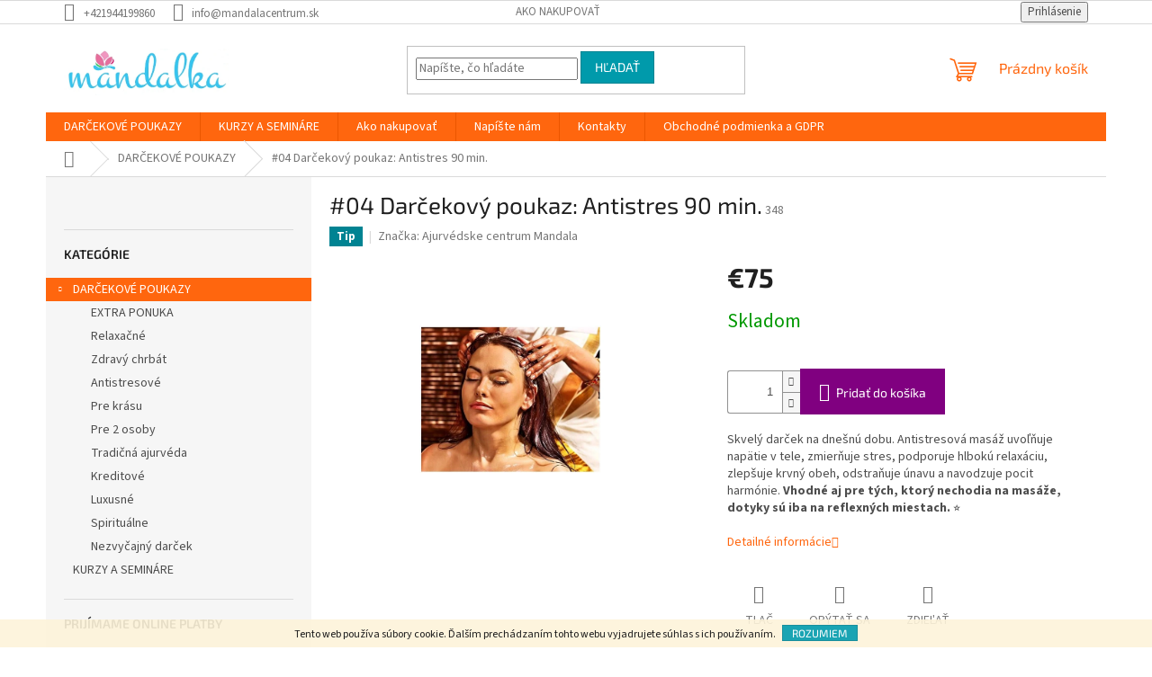

--- FILE ---
content_type: text/html; charset=utf-8
request_url: https://www.mandalka.sk/darcekove-poukazy/darcekovy-poukaz--antistres-90-min/
body_size: 25555
content:
<!doctype html><html lang="sk" dir="ltr" class="header-background-light external-fonts-loaded"><head><meta charset="utf-8" /><meta name="viewport" content="width=device-width,initial-scale=1" /><title>#04 Darčekový poukaz: Antistres 90 min. - Mandala Devayā - ajurvédske centrum</title><link rel="preconnect" href="https://cdn.myshoptet.com" /><link rel="dns-prefetch" href="https://cdn.myshoptet.com" /><link rel="preload" href="https://cdn.myshoptet.com/prj/dist/master/cms/libs/jquery/jquery-1.11.3.min.js" as="script" /><link href="https://cdn.myshoptet.com/prj/dist/master/cms/templates/frontend_templates/shared/css/font-face/source-sans-3.css" rel="stylesheet"><link href="https://cdn.myshoptet.com/prj/dist/master/cms/templates/frontend_templates/shared/css/font-face/exo-2.css" rel="stylesheet"><link href="https://cdn.myshoptet.com/prj/dist/master/shop/dist/font-shoptet-11.css.62c94c7785ff2cea73b2.css" rel="stylesheet"><script>
dataLayer = [];
dataLayer.push({'shoptet' : {
    "pageId": 792,
    "pageType": "productDetail",
    "currency": "EUR",
    "currencyInfo": {
        "decimalSeparator": ",",
        "exchangeRate": 1,
        "priceDecimalPlaces": 2,
        "symbol": "\u20ac",
        "symbolLeft": 1,
        "thousandSeparator": " "
    },
    "language": "sk",
    "projectId": 143198,
    "product": {
        "id": 468,
        "guid": "97916fc2-d918-11e7-ae76-0cc47a6c92bc",
        "hasVariants": false,
        "codes": [
            {
                "code": 348
            }
        ],
        "code": "348",
        "name": "#04 Dar\u010dekov\u00fd poukaz: Antistres 90 min.",
        "appendix": "",
        "weight": 0,
        "manufacturer": "Ajurv\u00e9dske centrum Mandala",
        "manufacturerGuid": "1EF53325CE256C98BE1FDA0BA3DED3EE",
        "currentCategory": "DAR\u010cEKOV\u00c9 POUKAZY",
        "currentCategoryGuid": "3b959c26-d292-11e7-ae76-0cc47a6c92bc",
        "defaultCategory": "DAR\u010cEKOV\u00c9 POUKAZY",
        "defaultCategoryGuid": "3b959c26-d292-11e7-ae76-0cc47a6c92bc",
        "currency": "EUR",
        "priceWithVat": 75
    },
    "cartInfo": {
        "id": null,
        "freeShipping": false,
        "freeShippingFrom": 0,
        "leftToFreeGift": {
            "formattedPrice": "\u20ac0",
            "priceLeft": 0
        },
        "freeGift": false,
        "leftToFreeShipping": {
            "priceLeft": 0,
            "dependOnRegion": 0,
            "formattedPrice": "\u20ac0"
        },
        "discountCoupon": [],
        "getNoBillingShippingPrice": {
            "withoutVat": 0,
            "vat": 0,
            "withVat": 0
        },
        "cartItems": [],
        "taxMode": "ORDINARY"
    },
    "cart": [],
    "customer": {
        "priceRatio": 1,
        "priceListId": 1,
        "groupId": null,
        "registered": false,
        "mainAccount": false
    }
}});
</script>

<!-- Google Tag Manager -->
<script>(function(w,d,s,l,i){w[l]=w[l]||[];w[l].push({'gtm.start':
new Date().getTime(),event:'gtm.js'});var f=d.getElementsByTagName(s)[0],
j=d.createElement(s),dl=l!='dataLayer'?'&l='+l:'';j.async=true;j.src=
'https://www.googletagmanager.com/gtm.js?id='+i+dl;f.parentNode.insertBefore(j,f);
})(window,document,'script','dataLayer','GTM-TRS5RSN');</script>
<!-- End Google Tag Manager -->

<meta property="og:type" content="website"><meta property="og:site_name" content="mandalka.sk"><meta property="og:url" content="https://www.mandalka.sk/darcekove-poukazy/darcekovy-poukaz--antistres-90-min/"><meta property="og:title" content="#04 Darčekový poukaz: Antistres 90 min. - Mandala Devayā - ajurvédske centrum"><meta name="author" content="Mandala Devayā - ajurvédske centrum"><meta name="web_author" content="Shoptet.sk"><meta name="dcterms.rightsHolder" content="www.mandalka.sk"><meta name="robots" content="index,follow"><meta property="og:image" content="https://cdn.myshoptet.com/usr/www.mandalka.sk/user/shop/big/468_antistres.jpg?635501bb"><meta property="og:description" content="#04 Darčekový poukaz: Antistres 90 min.. Skvelý darček na dnešnú dobu. Antistresová masáž uvoľňuje napätie v tele, zmierňuje stres, podporuje hlbokú relaxáciu, zlepšuje krvný obeh, odstraňuje únavu a navodzuje pocit harmónie. Vhodné aj pre tých, ktorý nechodia na masáže, dotyky sú iba na reflexných miestach. ⭐"><meta name="description" content="#04 Darčekový poukaz: Antistres 90 min.. Skvelý darček na dnešnú dobu. Antistresová masáž uvoľňuje napätie v tele, zmierňuje stres, podporuje hlbokú relaxáciu, zlepšuje krvný obeh, odstraňuje únavu a navodzuje pocit harmónie. Vhodné aj pre tých, ktorý nechodia na masáže, dotyky sú iba na reflexných miestach. ⭐"><meta name="google-site-verification" content="G-08XW8JD73D"><meta property="product:price:amount" content="75"><meta property="product:price:currency" content="EUR"><style>:root {--color-primary: #ff660e;--color-primary-h: 22;--color-primary-s: 100%;--color-primary-l: 53%;--color-primary-hover: #ff5100;--color-primary-hover-h: 19;--color-primary-hover-s: 100%;--color-primary-hover-l: 50%;--color-secondary: #800080;--color-secondary-h: 300;--color-secondary-s: 100%;--color-secondary-l: 25%;--color-secondary-hover: #690063;--color-secondary-hover-h: 303;--color-secondary-hover-s: 100%;--color-secondary-hover-l: 21%;--color-tertiary: #009aab;--color-tertiary-h: 186;--color-tertiary-s: 100%;--color-tertiary-l: 34%;--color-tertiary-hover: #008391;--color-tertiary-hover-h: 186;--color-tertiary-hover-s: 100%;--color-tertiary-hover-l: 28%;--color-header-background: #ffffff;--template-font: "Source Sans 3";--template-headings-font: "Exo 2";--header-background-url: url("[data-uri]");--cookies-notice-background: #1A1937;--cookies-notice-color: #F8FAFB;--cookies-notice-button-hover: #f5f5f5;--cookies-notice-link-hover: #27263f;--templates-update-management-preview-mode-content: "Náhľad aktualizácií šablóny je aktívny pre váš prehliadač."}</style>
    
    <link href="https://cdn.myshoptet.com/prj/dist/master/shop/dist/main-11.less.5a24dcbbdabfd189c152.css" rel="stylesheet" />
                <link href="https://cdn.myshoptet.com/prj/dist/master/shop/dist/mobile-header-v1-11.less.1ee105d41b5f713c21aa.css" rel="stylesheet" />
    
    <script>var shoptet = shoptet || {};</script>
    <script src="https://cdn.myshoptet.com/prj/dist/master/shop/dist/main-3g-header.js.27c4444ba5dd6be3416d.js"></script>
<!-- User include --><!-- api 473(125) html code header -->

                <style>
                    #order-billing-methods .radio-wrapper[data-guid="c6ee0834-b705-11ef-a91e-226f2012f461"]:not(.cgapplepay), #order-billing-methods .radio-wrapper[data-guid="c6fed71c-b705-11ef-a91e-226f2012f461"]:not(.cggooglepay) {
                        display: none;
                    }
                </style>
                <script type="text/javascript">
                    document.addEventListener('DOMContentLoaded', function() {
                        if (getShoptetDataLayer('pageType') === 'billingAndShipping') {
                            
                try {
                    if (window.ApplePaySession && window.ApplePaySession.canMakePayments()) {
                        
                        if (document.querySelector('#order-billing-methods .radio-wrapper[data-guid="c6ee0834-b705-11ef-a91e-226f2012f461"]')) {
                            document.querySelector('#order-billing-methods .radio-wrapper[data-guid="c6ee0834-b705-11ef-a91e-226f2012f461"]').classList.add('cgapplepay');
                        }
                        
                    }
                } catch (err) {} 
            
                            
                const cgBaseCardPaymentMethod = {
                        type: 'CARD',
                        parameters: {
                            allowedAuthMethods: ["PAN_ONLY", "CRYPTOGRAM_3DS"],
                            allowedCardNetworks: [/*"AMEX", "DISCOVER", "INTERAC", "JCB",*/ "MASTERCARD", "VISA"]
                        }
                };
                
                function cgLoadScript(src, callback)
                {
                    var s,
                        r,
                        t;
                    r = false;
                    s = document.createElement('script');
                    s.type = 'text/javascript';
                    s.src = src;
                    s.onload = s.onreadystatechange = function() {
                        if ( !r && (!this.readyState || this.readyState == 'complete') )
                        {
                            r = true;
                            callback();
                        }
                    };
                    t = document.getElementsByTagName('script')[0];
                    t.parentNode.insertBefore(s, t);
                } 
                
                function cgGetGoogleIsReadyToPayRequest() {
                    return Object.assign(
                        {},
                        {
                            apiVersion: 2,
                            apiVersionMinor: 0
                        },
                        {
                            allowedPaymentMethods: [cgBaseCardPaymentMethod]
                        }
                    );
                }

                function onCgGooglePayLoaded() {
                    let paymentsClient = new google.payments.api.PaymentsClient({environment: 'PRODUCTION'});
                    paymentsClient.isReadyToPay(cgGetGoogleIsReadyToPayRequest()).then(function(response) {
                        if (response.result) {
                            
                        if (document.querySelector('#order-billing-methods .radio-wrapper[data-guid="c6fed71c-b705-11ef-a91e-226f2012f461"]')) {
                            document.querySelector('#order-billing-methods .radio-wrapper[data-guid="c6fed71c-b705-11ef-a91e-226f2012f461"]').classList.add('cggooglepay');
                        }
                        	 	 	 	 	 
                        }
                    })
                    .catch(function(err) {});
                }
                
                cgLoadScript('https://pay.google.com/gp/p/js/pay.js', onCgGooglePayLoaded);
            
                        }
                    });
                </script> 
                
<!-- project html code header -->
<!-- Tanganica pixel -->
<script>(function(w,d,s,l,i){w[l]=w[l]||[];w[l].push({'gtm.start':
new Date().getTime(),event:'gtm.js'});var f=d.getElementsByTagName(s)[0],
j=d.createElement(s),dl=l!='dataLayer'?'&l='+l:'';j.async=true;j.src=
'https://www.googletagmanager.com/gtm.js?id='+i+dl;f.parentNode.insertBefore(j,f);
})(window,document,'script','dataLayer','GTM-TRS5RSN');</script>
<!-- End Tanganica pixel -->

<!-- Google tag (gtag.js) -->
<script async src="https://www.googletagmanager.com/gtag/js?id=G-08XW8JD73D"></script>
<script>
  window.dataLayer = window.dataLayer || [];
  function gtag(){dataLayer.push(arguments);}
  gtag('js', new Date());

  gtag('config', 'G-08XW8JD73D');
</script>

<!-- /User include --><link rel="shortcut icon" href="/favicon.ico" type="image/x-icon" /><link rel="canonical" href="https://www.mandalka.sk/darcekove-poukazy/darcekovy-poukaz--antistres-90-min/" /><script>!function(){var t={9196:function(){!function(){var t=/\[object (Boolean|Number|String|Function|Array|Date|RegExp)\]/;function r(r){return null==r?String(r):(r=t.exec(Object.prototype.toString.call(Object(r))))?r[1].toLowerCase():"object"}function n(t,r){return Object.prototype.hasOwnProperty.call(Object(t),r)}function e(t){if(!t||"object"!=r(t)||t.nodeType||t==t.window)return!1;try{if(t.constructor&&!n(t,"constructor")&&!n(t.constructor.prototype,"isPrototypeOf"))return!1}catch(t){return!1}for(var e in t);return void 0===e||n(t,e)}function o(t,r,n){this.b=t,this.f=r||function(){},this.d=!1,this.a={},this.c=[],this.e=function(t){return{set:function(r,n){u(c(r,n),t.a)},get:function(r){return t.get(r)}}}(this),i(this,t,!n);var e=t.push,o=this;t.push=function(){var r=[].slice.call(arguments,0),n=e.apply(t,r);return i(o,r),n}}function i(t,n,o){for(t.c.push.apply(t.c,n);!1===t.d&&0<t.c.length;){if("array"==r(n=t.c.shift()))t:{var i=n,a=t.a;if("string"==r(i[0])){for(var f=i[0].split("."),s=f.pop(),p=(i=i.slice(1),0);p<f.length;p++){if(void 0===a[f[p]])break t;a=a[f[p]]}try{a[s].apply(a,i)}catch(t){}}}else if("function"==typeof n)try{n.call(t.e)}catch(t){}else{if(!e(n))continue;for(var l in n)u(c(l,n[l]),t.a)}o||(t.d=!0,t.f(t.a,n),t.d=!1)}}function c(t,r){for(var n={},e=n,o=t.split("."),i=0;i<o.length-1;i++)e=e[o[i]]={};return e[o[o.length-1]]=r,n}function u(t,o){for(var i in t)if(n(t,i)){var c=t[i];"array"==r(c)?("array"==r(o[i])||(o[i]=[]),u(c,o[i])):e(c)?(e(o[i])||(o[i]={}),u(c,o[i])):o[i]=c}}window.DataLayerHelper=o,o.prototype.get=function(t){var r=this.a;t=t.split(".");for(var n=0;n<t.length;n++){if(void 0===r[t[n]])return;r=r[t[n]]}return r},o.prototype.flatten=function(){this.b.splice(0,this.b.length),this.b[0]={},u(this.a,this.b[0])}}()}},r={};function n(e){var o=r[e];if(void 0!==o)return o.exports;var i=r[e]={exports:{}};return t[e](i,i.exports,n),i.exports}n.n=function(t){var r=t&&t.__esModule?function(){return t.default}:function(){return t};return n.d(r,{a:r}),r},n.d=function(t,r){for(var e in r)n.o(r,e)&&!n.o(t,e)&&Object.defineProperty(t,e,{enumerable:!0,get:r[e]})},n.o=function(t,r){return Object.prototype.hasOwnProperty.call(t,r)},function(){"use strict";n(9196)}()}();</script>    <!-- Global site tag (gtag.js) - Google Analytics -->
    <script async src="https://www.googletagmanager.com/gtag/js?id=G-08XW8JD73D"></script>
    <script>
        
        window.dataLayer = window.dataLayer || [];
        function gtag(){dataLayer.push(arguments);}
        

        
        gtag('js', new Date());

                gtag('config', 'UA-213278412-1', { 'groups': "UA" });
        
                gtag('config', 'G-08XW8JD73D', {"groups":"GA4","send_page_view":false,"content_group":"productDetail","currency":"EUR","page_language":"sk"});
        
                gtag('config', 'AW-1547448661');
        
        
        
        
        
                    gtag('event', 'page_view', {"send_to":"GA4","page_language":"sk","content_group":"productDetail","currency":"EUR"});
        
                gtag('set', 'currency', 'EUR');

        gtag('event', 'view_item', {
            "send_to": "UA",
            "items": [
                {
                    "id": "348",
                    "name": "#04 Dar\u010dekov\u00fd poukaz: Antistres 90 min.",
                    "category": "DAR\u010cEKOV\u00c9 POUKAZY",
                                        "brand": "Ajurv\u00e9dske centrum Mandala",
                                                            "price": 75
                }
            ]
        });
        
        
        
        
        
                    gtag('event', 'view_item', {"send_to":"GA4","page_language":"sk","content_group":"productDetail","value":75,"currency":"EUR","items":[{"item_id":"348","item_name":"#04 Dar\u010dekov\u00fd poukaz: Antistres 90 min.","item_brand":"Ajurv\u00e9dske centrum Mandala","item_category":"DAR\u010cEKOV\u00c9 POUKAZY","price":75,"quantity":1,"index":0}]});
        
        
        
        
        
        
        
        document.addEventListener('DOMContentLoaded', function() {
            if (typeof shoptet.tracking !== 'undefined') {
                for (var id in shoptet.tracking.bannersList) {
                    gtag('event', 'view_promotion', {
                        "send_to": "UA",
                        "promotions": [
                            {
                                "id": shoptet.tracking.bannersList[id].id,
                                "name": shoptet.tracking.bannersList[id].name,
                                "position": shoptet.tracking.bannersList[id].position
                            }
                        ]
                    });
                }
            }

            shoptet.consent.onAccept(function(agreements) {
                if (agreements.length !== 0) {
                    console.debug('gtag consent accept');
                    var gtagConsentPayload =  {
                        'ad_storage': agreements.includes(shoptet.config.cookiesConsentOptPersonalisation)
                            ? 'granted' : 'denied',
                        'analytics_storage': agreements.includes(shoptet.config.cookiesConsentOptAnalytics)
                            ? 'granted' : 'denied',
                                                                                                'ad_user_data': agreements.includes(shoptet.config.cookiesConsentOptPersonalisation)
                            ? 'granted' : 'denied',
                        'ad_personalization': agreements.includes(shoptet.config.cookiesConsentOptPersonalisation)
                            ? 'granted' : 'denied',
                        };
                    console.debug('update consent data', gtagConsentPayload);
                    gtag('consent', 'update', gtagConsentPayload);
                    dataLayer.push(
                        { 'event': 'update_consent' }
                    );
                }
            });
        });
    </script>
</head><body class="desktop id-792 in-darcekove-poukazy template-11 type-product type-detail multiple-columns-body columns-3 ums_forms_redesign--off ums_a11y_category_page--on ums_discussion_rating_forms--off ums_flags_display_unification--on ums_a11y_login--on mobile-header-version-1"><noscript>
    <style>
        #header {
            padding-top: 0;
            position: relative !important;
            top: 0;
        }
        .header-navigation {
            position: relative !important;
        }
        .overall-wrapper {
            margin: 0 !important;
        }
        body:not(.ready) {
            visibility: visible !important;
        }
    </style>
    <div class="no-javascript">
        <div class="no-javascript__title">Musíte zmeniť nastavenie vášho prehliadača</div>
        <div class="no-javascript__text">Pozrite sa na: <a href="https://www.google.com/support/bin/answer.py?answer=23852">Ako povoliť JavaScript vo vašom prehliadači</a>.</div>
        <div class="no-javascript__text">Ak používate software na blokovanie reklám, možno bude potrebné, aby ste povolili JavaScript z tejto stránky.</div>
        <div class="no-javascript__text">Ďakujeme.</div>
    </div>
</noscript>

        <div id="fb-root"></div>
        <script>
            window.fbAsyncInit = function() {
                FB.init({
                    autoLogAppEvents : true,
                    xfbml            : true,
                    version          : 'v24.0'
                });
            };
        </script>
        <script async defer crossorigin="anonymous" src="https://connect.facebook.net/sk_SK/sdk.js#xfbml=1&version=v24.0"></script>
<!-- Google Tag Manager (noscript) -->
<noscript><iframe src="https://www.googletagmanager.com/ns.html?id=GTM-TRS5RSN"
height="0" width="0" style="display:none;visibility:hidden"></iframe></noscript>
<!-- End Google Tag Manager (noscript) -->

    <div class="cookie-ag-wrap">
        <div class="site-msg cookies" data-testid="cookiePopup" data-nosnippet>
            <form action="">
                Tento web používa súbory cookie. Ďalším prechádzaním tohto webu vyjadrujete súhlas s ich používaním.
                <button type="submit" class="btn btn-xs btn-default CookiesOK" data-cookie-notice-ttl="7" data-testid="buttonCookieSubmit">Rozumiem</button>
            </form>
        </div>
            </div>
<a href="#content" class="skip-link sr-only">Prejsť na obsah</a><div class="overall-wrapper"><div class="user-action"><div class="container">
    <div class="user-action-in">
                    <div id="login" class="user-action-login popup-widget login-widget" role="dialog" aria-labelledby="loginHeading">
        <div class="popup-widget-inner">
                            <h2 id="loginHeading">Prihlásenie k vášmu účtu</h2><div id="customerLogin"><form action="/action/Customer/Login/" method="post" id="formLoginIncluded" class="csrf-enabled formLogin" data-testid="formLogin"><input type="hidden" name="referer" value="" /><div class="form-group"><div class="input-wrapper email js-validated-element-wrapper no-label"><input type="email" name="email" class="form-control" autofocus placeholder="E-mailová adresa (napr. jan@novak.sk)" data-testid="inputEmail" autocomplete="email" required /></div></div><div class="form-group"><div class="input-wrapper password js-validated-element-wrapper no-label"><input type="password" name="password" class="form-control" placeholder="Heslo" data-testid="inputPassword" autocomplete="current-password" required /><span class="no-display">Nemôžete vyplniť toto pole</span><input type="text" name="surname" value="" class="no-display" /></div></div><div class="form-group"><div class="login-wrapper"><button type="submit" class="btn btn-secondary btn-text btn-login" data-testid="buttonSubmit">Prihlásiť sa</button><div class="password-helper"><a href="/registracia/" data-testid="signup" rel="nofollow">Nová registrácia</a><a href="/klient/zabudnute-heslo/" rel="nofollow">Zabudnuté heslo</a></div></div></div></form>
</div>                    </div>
    </div>

                            <div id="cart-widget" class="user-action-cart popup-widget cart-widget loader-wrapper" data-testid="popupCartWidget" role="dialog" aria-hidden="true">
    <div class="popup-widget-inner cart-widget-inner place-cart-here">
        <div class="loader-overlay">
            <div class="loader"></div>
        </div>
    </div>

    <div class="cart-widget-button">
        <a href="/kosik/" class="btn btn-conversion" id="continue-order-button" rel="nofollow" data-testid="buttonNextStep">Pokračovať do košíka</a>
    </div>
</div>
            </div>
</div>
</div><div class="top-navigation-bar" data-testid="topNavigationBar">

    <div class="container">

        <div class="top-navigation-contacts">
            <strong>Zákaznícka podpora:</strong><a href="tel:+421944199860" class="project-phone" aria-label="Zavolať na +421944199860" data-testid="contactboxPhone"><span>+421944199860</span></a><a href="mailto:info@mandalacentrum.sk" class="project-email" data-testid="contactboxEmail"><span>info@mandalacentrum.sk</span></a>        </div>

                            <div class="top-navigation-menu">
                <div class="top-navigation-menu-trigger"></div>
                <ul class="top-navigation-bar-menu">
                                            <li class="top-navigation-menu-item-27">
                            <a href="/ako-nakupovat/">Ako nakupovať</a>
                        </li>
                                    </ul>
                <ul class="top-navigation-bar-menu-helper"></ul>
            </div>
        
        <div class="top-navigation-tools">
            <div class="responsive-tools">
                <a href="#" class="toggle-window" data-target="search" aria-label="Hľadať" data-testid="linkSearchIcon"></a>
                                                            <a href="#" class="toggle-window" data-target="login"></a>
                                                    <a href="#" class="toggle-window" data-target="navigation" aria-label="Menu" data-testid="hamburgerMenu"></a>
            </div>
                        <button class="top-nav-button top-nav-button-login toggle-window" type="button" data-target="login" aria-haspopup="dialog" aria-controls="login" aria-expanded="false" data-testid="signin"><span>Prihlásenie</span></button>        </div>

    </div>

</div>
<header id="header"><div class="container navigation-wrapper">
    <div class="header-top">
        <div class="site-name-wrapper">
            <div class="site-name"><a href="/" data-testid="linkWebsiteLogo"><img src="https://cdn.myshoptet.com/usr/www.mandalka.sk/user/logos/logo_mandalka.jpg" alt="Mandala Devayā - ajurvédske centrum" fetchpriority="low" /></a></div>        </div>
        <div class="search" itemscope itemtype="https://schema.org/WebSite">
            <meta itemprop="headline" content="DARČEKOVÉ POUKAZY"/><meta itemprop="url" content="https://www.mandalka.sk"/><meta itemprop="text" content="#04 Darčekový poukaz: Antistres 90 min.. Skvelý darček na dnešnú dobu. Antistresová masáž uvoľňuje napätie v tele, zmierňuje stres, podporuje hlbokú relaxáciu, zlepšuje krvný obeh, odstraňuje únavu a navodzuje pocit harmónie. Vhodné aj pre tých, ktorý nechodia na masáže, dotyky sú iba na reflexných miestach. ⭐"/>            <form action="/action/ProductSearch/prepareString/" method="post"
    id="formSearchForm" class="search-form compact-form js-search-main"
    itemprop="potentialAction" itemscope itemtype="https://schema.org/SearchAction" data-testid="searchForm">
    <fieldset>
        <meta itemprop="target"
            content="https://www.mandalka.sk/vyhladavanie/?string={string}"/>
        <input type="hidden" name="language" value="sk"/>
        
            
<input
    type="search"
    name="string"
        class="query-input form-control search-input js-search-input"
    placeholder="Napíšte, čo hľadáte"
    autocomplete="off"
    required
    itemprop="query-input"
    aria-label="Vyhľadávanie"
    data-testid="searchInput"
>
            <button type="submit" class="btn btn-default" data-testid="searchBtn">Hľadať</button>
        
    </fieldset>
</form>
        </div>
        <div class="navigation-buttons">
                
    <a href="/kosik/" class="btn btn-icon toggle-window cart-count" data-target="cart" data-hover="true" data-redirect="true" data-testid="headerCart" rel="nofollow" aria-haspopup="dialog" aria-expanded="false" aria-controls="cart-widget">
        
                <span class="sr-only">Nákupný košík</span>
        
            <span class="cart-price visible-lg-inline-block" data-testid="headerCartPrice">
                                    Prázdny košík                            </span>
        
    
            </a>
        </div>
    </div>
    <nav id="navigation" aria-label="Hlavné menu" data-collapsible="true"><div class="navigation-in menu"><ul class="menu-level-1" role="menubar" data-testid="headerMenuItems"><li class="menu-item-792 ext" role="none"><a href="/darcekove-poukazy/" class="active" data-testid="headerMenuItem" role="menuitem" aria-haspopup="true" aria-expanded="false"><b>DARČEKOVÉ POUKAZY</b><span class="submenu-arrow"></span></a><ul class="menu-level-2" aria-label="DARČEKOVÉ POUKAZY" tabindex="-1" role="menu"><li class="menu-item-863" role="none"><a href="/extra/" class="menu-image" data-testid="headerMenuItem" tabindex="-1" aria-hidden="true"><img src="data:image/svg+xml,%3Csvg%20width%3D%22140%22%20height%3D%22100%22%20xmlns%3D%22http%3A%2F%2Fwww.w3.org%2F2000%2Fsvg%22%3E%3C%2Fsvg%3E" alt="" aria-hidden="true" width="140" height="100"  data-src="https://cdn.myshoptet.com/usr/www.mandalka.sk/user/categories/thumb/extra.jpg" fetchpriority="low" /></a><div><a href="/extra/" data-testid="headerMenuItem" role="menuitem"><span>EXTRA PONUKA</span></a>
                        </div></li><li class="menu-item-830" role="none"><a href="/relaxacne/" class="menu-image" data-testid="headerMenuItem" tabindex="-1" aria-hidden="true"><img src="data:image/svg+xml,%3Csvg%20width%3D%22140%22%20height%3D%22100%22%20xmlns%3D%22http%3A%2F%2Fwww.w3.org%2F2000%2Fsvg%22%3E%3C%2Fsvg%3E" alt="" aria-hidden="true" width="140" height="100"  data-src="https://cdn.myshoptet.com/usr/www.mandalka.sk/user/categories/thumb/relax.jpg" fetchpriority="low" /></a><div><a href="/relaxacne/" data-testid="headerMenuItem" role="menuitem"><span>Relaxačné</span></a>
                        </div></li><li class="menu-item-833" role="none"><a href="/zdravy-chrbat/" class="menu-image" data-testid="headerMenuItem" tabindex="-1" aria-hidden="true"><img src="data:image/svg+xml,%3Csvg%20width%3D%22140%22%20height%3D%22100%22%20xmlns%3D%22http%3A%2F%2Fwww.w3.org%2F2000%2Fsvg%22%3E%3C%2Fsvg%3E" alt="" aria-hidden="true" width="140" height="100"  data-src="https://cdn.myshoptet.com/usr/www.mandalka.sk/user/categories/thumb/zdravy.jpg" fetchpriority="low" /></a><div><a href="/zdravy-chrbat/" data-testid="headerMenuItem" role="menuitem"><span>Zdravý chrbát</span></a>
                        </div></li><li class="menu-item-836" role="none"><a href="/antistresove/" class="menu-image" data-testid="headerMenuItem" tabindex="-1" aria-hidden="true"><img src="data:image/svg+xml,%3Csvg%20width%3D%22140%22%20height%3D%22100%22%20xmlns%3D%22http%3A%2F%2Fwww.w3.org%2F2000%2Fsvg%22%3E%3C%2Fsvg%3E" alt="" aria-hidden="true" width="140" height="100"  data-src="https://cdn.myshoptet.com/usr/www.mandalka.sk/user/categories/thumb/antistres.jpg" fetchpriority="low" /></a><div><a href="/antistresove/" data-testid="headerMenuItem" role="menuitem"><span>Antistresové</span></a>
                        </div></li><li class="menu-item-839" role="none"><a href="/pre-krasu/" class="menu-image" data-testid="headerMenuItem" tabindex="-1" aria-hidden="true"><img src="data:image/svg+xml,%3Csvg%20width%3D%22140%22%20height%3D%22100%22%20xmlns%3D%22http%3A%2F%2Fwww.w3.org%2F2000%2Fsvg%22%3E%3C%2Fsvg%3E" alt="" aria-hidden="true" width="140" height="100"  data-src="https://cdn.myshoptet.com/usr/www.mandalka.sk/user/categories/thumb/krasa.jpg" fetchpriority="low" /></a><div><a href="/pre-krasu/" data-testid="headerMenuItem" role="menuitem"><span>Pre krásu</span></a>
                        </div></li><li class="menu-item-842" role="none"><a href="/pre-2-osoby/" class="menu-image" data-testid="headerMenuItem" tabindex="-1" aria-hidden="true"><img src="data:image/svg+xml,%3Csvg%20width%3D%22140%22%20height%3D%22100%22%20xmlns%3D%22http%3A%2F%2Fwww.w3.org%2F2000%2Fsvg%22%3E%3C%2Fsvg%3E" alt="" aria-hidden="true" width="140" height="100"  data-src="https://cdn.myshoptet.com/usr/www.mandalka.sk/user/categories/thumb/pre2.jpg" fetchpriority="low" /></a><div><a href="/pre-2-osoby/" data-testid="headerMenuItem" role="menuitem"><span>Pre 2 osoby</span></a>
                        </div></li><li class="menu-item-845" role="none"><a href="/tradicna-ajurveda/" class="menu-image" data-testid="headerMenuItem" tabindex="-1" aria-hidden="true"><img src="data:image/svg+xml,%3Csvg%20width%3D%22140%22%20height%3D%22100%22%20xmlns%3D%22http%3A%2F%2Fwww.w3.org%2F2000%2Fsvg%22%3E%3C%2Fsvg%3E" alt="" aria-hidden="true" width="140" height="100"  data-src="https://cdn.myshoptet.com/usr/www.mandalka.sk/user/categories/thumb/ayurveda.jpg" fetchpriority="low" /></a><div><a href="/tradicna-ajurveda/" data-testid="headerMenuItem" role="menuitem"><span>Tradičná ajurvéda</span></a>
                        </div></li><li class="menu-item-848" role="none"><a href="/kreditove/" class="menu-image" data-testid="headerMenuItem" tabindex="-1" aria-hidden="true"><img src="data:image/svg+xml,%3Csvg%20width%3D%22140%22%20height%3D%22100%22%20xmlns%3D%22http%3A%2F%2Fwww.w3.org%2F2000%2Fsvg%22%3E%3C%2Fsvg%3E" alt="" aria-hidden="true" width="140" height="100"  data-src="https://cdn.myshoptet.com/usr/www.mandalka.sk/user/categories/thumb/kredit.jpg" fetchpriority="low" /></a><div><a href="/kreditove/" data-testid="headerMenuItem" role="menuitem"><span>Kreditové</span></a>
                        </div></li><li class="menu-item-851" role="none"><a href="/luxusne/" class="menu-image" data-testid="headerMenuItem" tabindex="-1" aria-hidden="true"><img src="data:image/svg+xml,%3Csvg%20width%3D%22140%22%20height%3D%22100%22%20xmlns%3D%22http%3A%2F%2Fwww.w3.org%2F2000%2Fsvg%22%3E%3C%2Fsvg%3E" alt="" aria-hidden="true" width="140" height="100"  data-src="https://cdn.myshoptet.com/usr/www.mandalka.sk/user/categories/thumb/luxury.jpg" fetchpriority="low" /></a><div><a href="/luxusne/" data-testid="headerMenuItem" role="menuitem"><span>Luxusné</span></a>
                        </div></li><li class="menu-item-854" role="none"><a href="/spiritualne/" class="menu-image" data-testid="headerMenuItem" tabindex="-1" aria-hidden="true"><img src="data:image/svg+xml,%3Csvg%20width%3D%22140%22%20height%3D%22100%22%20xmlns%3D%22http%3A%2F%2Fwww.w3.org%2F2000%2Fsvg%22%3E%3C%2Fsvg%3E" alt="" aria-hidden="true" width="140" height="100"  data-src="https://cdn.myshoptet.com/usr/www.mandalka.sk/user/categories/thumb/spiritual.jpg" fetchpriority="low" /></a><div><a href="/spiritualne/" data-testid="headerMenuItem" role="menuitem"><span>Spirituálne</span></a>
                        </div></li><li class="menu-item-857" role="none"><a href="/nezvycajny-darcek/" class="menu-image" data-testid="headerMenuItem" tabindex="-1" aria-hidden="true"><img src="data:image/svg+xml,%3Csvg%20width%3D%22140%22%20height%3D%22100%22%20xmlns%3D%22http%3A%2F%2Fwww.w3.org%2F2000%2Fsvg%22%3E%3C%2Fsvg%3E" alt="" aria-hidden="true" width="140" height="100"  data-src="https://cdn.myshoptet.com/usr/www.mandalka.sk/user/categories/thumb/nezvycajny.jpg" fetchpriority="low" /></a><div><a href="/nezvycajny-darcek/" data-testid="headerMenuItem" role="menuitem"><span>Nezvyčajný darček</span></a>
                        </div></li></ul></li>
<li class="menu-item-771" role="none"><a href="/kurzy-a-skolenia/" data-testid="headerMenuItem" role="menuitem" aria-expanded="false"><b>KURZY A SEMINÁRE</b></a></li>
<li class="menu-item-27" role="none"><a href="/ako-nakupovat/" data-testid="headerMenuItem" role="menuitem" aria-expanded="false"><b>Ako nakupovať</b></a></li>
<li class="menu-item--6" role="none"><a href="/napiste-nam/" data-testid="headerMenuItem" role="menuitem" aria-expanded="false"><b>Napíšte nám</b></a></li>
<li class="menu-item-29" role="none"><a href="/kontakty/" data-testid="headerMenuItem" role="menuitem" aria-expanded="false"><b>Kontakty</b></a></li>
<li class="menu-item-1050" role="none"><a href="/obchodne-podmienky/" data-testid="headerMenuItem" role="menuitem" aria-expanded="false"><b>Obchodné podmienka a GDPR</b></a></li>
</ul>
    <ul class="navigationActions" role="menu">
                            <li role="none">
                                    <a href="/login/?backTo=%2Fdarcekove-poukazy%2Fdarcekovy-poukaz--antistres-90-min%2F" rel="nofollow" data-testid="signin" role="menuitem"><span>Prihlásenie</span></a>
                            </li>
                        </ul>
</div><span class="navigation-close"></span></nav><div class="menu-helper" data-testid="hamburgerMenu"><span>Viac</span></div>
</div></header><!-- / header -->


                    <div class="container breadcrumbs-wrapper">
            <div class="breadcrumbs navigation-home-icon-wrapper" itemscope itemtype="https://schema.org/BreadcrumbList">
                                                                            <span id="navigation-first" data-basetitle="Mandala Devayā - ajurvédske centrum" itemprop="itemListElement" itemscope itemtype="https://schema.org/ListItem">
                <a href="/" itemprop="item" class="navigation-home-icon"><span class="sr-only" itemprop="name">Domov</span></a>
                <span class="navigation-bullet">/</span>
                <meta itemprop="position" content="1" />
            </span>
                                <span id="navigation-1" itemprop="itemListElement" itemscope itemtype="https://schema.org/ListItem">
                <a href="/darcekove-poukazy/" itemprop="item" data-testid="breadcrumbsSecondLevel"><span itemprop="name">DARČEKOVÉ POUKAZY</span></a>
                <span class="navigation-bullet">/</span>
                <meta itemprop="position" content="2" />
            </span>
                                            <span id="navigation-2" itemprop="itemListElement" itemscope itemtype="https://schema.org/ListItem" data-testid="breadcrumbsLastLevel">
                <meta itemprop="item" content="https://www.mandalka.sk/darcekove-poukazy/darcekovy-poukaz--antistres-90-min/" />
                <meta itemprop="position" content="3" />
                <span itemprop="name" data-title="#04 Darčekový poukaz: Antistres 90 min.">#04 Darčekový poukaz: Antistres 90 min. <span class="appendix"></span></span>
            </span>
            </div>
        </div>
    
<div id="content-wrapper" class="container content-wrapper">
    
    <div class="content-wrapper-in">
                                                <aside class="sidebar sidebar-left"  data-testid="sidebarMenu">
                                                                                                <div class="sidebar-inner">
                                                                                                        <div class="box box-bg-variant box-sm box-poll">        </div>
                                                                                                            <div class="box box-bg-default box-categories">    <div class="skip-link__wrapper">
        <span id="categories-start" class="skip-link__target js-skip-link__target sr-only" tabindex="-1">&nbsp;</span>
        <a href="#categories-end" class="skip-link skip-link--start sr-only js-skip-link--start">Preskočiť kategórie</a>
    </div>

<h4>Kategórie</h4>


<div id="categories"><div class="categories cat-01 expandable active expanded" id="cat-792"><div class="topic active"><a href="/darcekove-poukazy/">DARČEKOVÉ POUKAZY<span class="cat-trigger">&nbsp;</span></a></div>

                    <ul class=" active expanded">
                                        <li >
                <a href="/extra/">
                    EXTRA PONUKA
                                    </a>
                                                                </li>
                                <li >
                <a href="/relaxacne/">
                    Relaxačné
                                    </a>
                                                                </li>
                                <li >
                <a href="/zdravy-chrbat/">
                    Zdravý chrbát
                                    </a>
                                                                </li>
                                <li >
                <a href="/antistresove/">
                    Antistresové
                                    </a>
                                                                </li>
                                <li >
                <a href="/pre-krasu/">
                    Pre krásu
                                    </a>
                                                                </li>
                                <li >
                <a href="/pre-2-osoby/">
                    Pre 2 osoby
                                    </a>
                                                                </li>
                                <li >
                <a href="/tradicna-ajurveda/">
                    Tradičná ajurvéda
                                    </a>
                                                                </li>
                                <li >
                <a href="/kreditove/">
                    Kreditové
                                    </a>
                                                                </li>
                                <li >
                <a href="/luxusne/">
                    Luxusné
                                    </a>
                                                                </li>
                                <li >
                <a href="/spiritualne/">
                    Spirituálne
                                    </a>
                                                                </li>
                                <li >
                <a href="/nezvycajny-darcek/">
                    Nezvyčajný darček
                                    </a>
                                                                </li>
                </ul>
    </div><div class="categories cat-02 expanded" id="cat-771"><div class="topic"><a href="/kurzy-a-skolenia/">KURZY A SEMINÁRE<span class="cat-trigger">&nbsp;</span></a></div></div>        </div>

    <div class="skip-link__wrapper">
        <a href="#categories-start" class="skip-link skip-link--end sr-only js-skip-link--end" tabindex="-1" hidden>Preskočiť kategórie</a>
        <span id="categories-end" class="skip-link__target js-skip-link__target sr-only" tabindex="-1">&nbsp;</span>
    </div>
</div>
                                                                                                            <div class="box box-bg-variant box-sm box-onlinePayments"><h4><span>Prijímame online platby</span></h4>
<p class="text-center">
    <img src="data:image/svg+xml,%3Csvg%20width%3D%22148%22%20height%3D%2234%22%20xmlns%3D%22http%3A%2F%2Fwww.w3.org%2F2000%2Fsvg%22%3E%3C%2Fsvg%3E" alt="Logá kreditných kariet" width="148" height="34"  data-src="https://cdn.myshoptet.com/prj/dist/master/cms/img/common/payment_logos/payments.png" fetchpriority="low" />
</p>
</div>
                                                                                                                                    <div class="box box-bg-default box-sm box-topProducts">        <div class="top-products-wrapper js-top10" >
        <h4><span>Top 5 produktov</span></h4>
        <ol class="top-products">
                            <li class="display-image">
                                            <a href="/darcekove-poukazy/-14-darcekovy-poukaz--kredit-50-eur/" class="top-products-image">
                            <img src="data:image/svg+xml,%3Csvg%20width%3D%22100%22%20height%3D%22100%22%20xmlns%3D%22http%3A%2F%2Fwww.w3.org%2F2000%2Fsvg%22%3E%3C%2Fsvg%3E" alt="InCollage 20241004 194029629" width="100" height="100"  data-src="https://cdn.myshoptet.com/usr/www.mandalka.sk/user/shop/related/833_incollage-20241004-194029629.jpg?670028bb" fetchpriority="low" />
                        </a>
                                        <a href="/darcekove-poukazy/-14-darcekovy-poukaz--kredit-50-eur/" class="top-products-content">
                        <span class="top-products-name">  #14 Darčekový poukaz: Kredit 50 EUR.</span>
                        
                                                        <strong>
                                €50
                                

                            </strong>
                                                    
                    </a>
                </li>
                            <li class="display-image">
                                            <a href="/darcekove-poukazy/-13-darcekovy-poukaz--kredit-30-eur/" class="top-products-image">
                            <img src="data:image/svg+xml,%3Csvg%20width%3D%22100%22%20height%3D%22100%22%20xmlns%3D%22http%3A%2F%2Fwww.w3.org%2F2000%2Fsvg%22%3E%3C%2Fsvg%3E" alt="InCollage 20241004 193403203" width="100" height="100"  data-src="https://cdn.myshoptet.com/usr/www.mandalka.sk/user/shop/related/830_incollage-20241004-193403203.jpg?6700273a" fetchpriority="low" />
                        </a>
                                        <a href="/darcekove-poukazy/-13-darcekovy-poukaz--kredit-30-eur/" class="top-products-content">
                        <span class="top-products-name">  #13 Darčekový poukaz: Kredit 30 EUR.</span>
                        
                                                        <strong>
                                €30
                                

                            </strong>
                                                    
                    </a>
                </li>
                            <li class="display-image">
                                            <a href="/darcekove-poukazy/darcekovy-poukaz--celotelova-amazonka-60-min/" class="top-products-image">
                            <img src="data:image/svg+xml,%3Csvg%20width%3D%22100%22%20height%3D%22100%22%20xmlns%3D%22http%3A%2F%2Fwww.w3.org%2F2000%2Fsvg%22%3E%3C%2Fsvg%3E" alt="64d24d401d64e198ed6b7052 Body Massage NEW" width="100" height="100"  data-src="https://cdn.myshoptet.com/usr/www.mandalka.sk/user/shop/related/465_64d24d401d64e198ed6b7052-body-massage-new.jpg?67002d16" fetchpriority="low" />
                        </a>
                                        <a href="/darcekove-poukazy/darcekovy-poukaz--celotelova-amazonka-60-min/" class="top-products-content">
                        <span class="top-products-name">  #03 Darčekový poukaz: Celotelová Amazonka 60 min.</span>
                        
                                                        <strong>
                                €65
                                

                            </strong>
                                                    
                    </a>
                </li>
                            <li class="display-image">
                                            <a href="/darcekove-poukazy/darcekovy-poukaz--zdravy-chrbat-60-min/" class="top-products-image">
                            <img src="data:image/svg+xml,%3Csvg%20width%3D%22100%22%20height%3D%22100%22%20xmlns%3D%22http%3A%2F%2Fwww.w3.org%2F2000%2Fsvg%22%3E%3C%2Fsvg%3E" alt="bolavychrbat" width="100" height="100"  data-src="https://cdn.myshoptet.com/usr/www.mandalka.sk/user/shop/related/459_bolavychrbat.jpg?635501bb" fetchpriority="low" />
                        </a>
                                        <a href="/darcekove-poukazy/darcekovy-poukaz--zdravy-chrbat-60-min/" class="top-products-content">
                        <span class="top-products-name">  #01 Darčekový poukaz: Zdravý chrbát 60 min.</span>
                        
                                                        <strong>
                                €55
                                

                            </strong>
                                                    
                    </a>
                </li>
                            <li class="display-image">
                                            <a href="/kurzy-a-skolenia/250524-kurz-ajurvedskeho-varenia-s-pablom-shini-pitta-dosa-a-letne-obdobie-23-05-2026/" class="top-products-image">
                            <img src="data:image/svg+xml,%3Csvg%20width%3D%22100%22%20height%3D%22100%22%20xmlns%3D%22http%3A%2F%2Fwww.w3.org%2F2000%2Fsvg%22%3E%3C%2Fsvg%3E" alt="500121521 1268387461953314 3966273436376534321 n" width="100" height="100"  data-src="https://cdn.myshoptet.com/usr/www.mandalka.sk/user/shop/related/1680_500121521-1268387461953314-3966273436376534321-n.jpg?692f46c6" fetchpriority="low" />
                        </a>
                                        <a href="/kurzy-a-skolenia/250524-kurz-ajurvedskeho-varenia-s-pablom-shini-pitta-dosa-a-letne-obdobie-23-05-2026/" class="top-products-content">
                        <span class="top-products-name">  250524 KURZ AJURVÉDSKEHO VARENIA S PABLOM &amp; SHINI - PITTA dóša a letné obdobie / 23.05.2026</span>
                        
                                                        <strong>
                                €65
                                

                            </strong>
                                                    
                    </a>
                </li>
                    </ol>
    </div>
</div>
                                                                    </div>
                                                            </aside>
                            <main id="content" class="content narrow">
                            
<div class="p-detail" itemscope itemtype="https://schema.org/Product">

    
    <meta itemprop="name" content="#04 Darčekový poukaz: Antistres 90 min." />
    <meta itemprop="category" content="Úvodná stránka &gt; DARČEKOVÉ POUKAZY &gt; #04 Darčekový poukaz: Antistres 90 min." />
    <meta itemprop="url" content="https://www.mandalka.sk/darcekove-poukazy/darcekovy-poukaz--antistres-90-min/" />
    <meta itemprop="image" content="https://cdn.myshoptet.com/usr/www.mandalka.sk/user/shop/big/468_antistres.jpg?635501bb" />
            <meta itemprop="description" content="Skvelý darček na dnešnú dobu. Antistresová masáž uvoľňuje napätie v tele, zmierňuje stres, podporuje hlbokú relaxáciu, zlepšuje krvný obeh, odstraňuje únavu a navodzuje pocit harmónie. Vhodné aj pre tých, ktorý nechodia na masáže, dotyky sú iba na reflexných miestach. ⭐" />
                <span class="js-hidden" itemprop="manufacturer" itemscope itemtype="https://schema.org/Organization">
            <meta itemprop="name" content="Ajurvédske centrum Mandala" />
        </span>
        <span class="js-hidden" itemprop="brand" itemscope itemtype="https://schema.org/Brand">
            <meta itemprop="name" content="Ajurvédske centrum Mandala" />
        </span>
                                        
        <div class="p-detail-inner">

        <div class="p-detail-inner-header">
            <h1>
                  #04 Darčekový poukaz: Antistres 90 min.            </h1>

                <span class="p-code">
        <span class="p-code-label">Kód:</span>
                    <span>348</span>
            </span>
        </div>

        <form action="/action/Cart/addCartItem/" method="post" id="product-detail-form" class="pr-action csrf-enabled" data-testid="formProduct">

            <meta itemprop="productID" content="468" /><meta itemprop="identifier" content="97916fc2-d918-11e7-ae76-0cc47a6c92bc" /><meta itemprop="sku" content="348" /><span itemprop="offers" itemscope itemtype="https://schema.org/Offer"><link itemprop="availability" href="https://schema.org/InStock" /><meta itemprop="url" content="https://www.mandalka.sk/darcekove-poukazy/darcekovy-poukaz--antistres-90-min/" /><meta itemprop="price" content="75.00" /><meta itemprop="priceCurrency" content="EUR" /></span><input type="hidden" name="productId" value="468" /><input type="hidden" name="priceId" value="480" /><input type="hidden" name="language" value="sk" />

            <div class="row product-top">

                <div class="col-xs-12">

                    <div class="p-detail-info">
                                                    
                <div class="flags flags-default flags-inline">            <span class="flag flag-tip">
            Tip
    </span>
        
                
    </div>
    

    
                        
                        
                                                    <div><a href="/znacka/ajurvedske-centrum-mandala/" data-testid="productCardBrandName">Značka: <span>Ajurvédske centrum Mandala</span></a></div>
                        
                    </div>

                </div>

                <div class="col-xs-12 col-lg-6 p-image-wrapper">

                    
                    <div class="p-image" style="" data-testid="mainImage">

                        

    


                        

<a href="https://cdn.myshoptet.com/usr/www.mandalka.sk/user/shop/big/468_antistres.jpg?635501bb" class="p-main-image cbox"><img src="https://cdn.myshoptet.com/usr/www.mandalka.sk/user/shop/big/468_antistres.jpg?635501bb" alt="antistres" width="1024" height="768"  fetchpriority="high" />
</a>                    </div>

                    
                </div>

                <div class="col-xs-12 col-lg-6 p-info-wrapper">

                    
                    
                        <div class="p-final-price-wrapper">

                                                                                    <strong class="price-final" data-testid="productCardPrice">
            <span class="price-final-holder">
                €75
    

        </span>
    </strong>
                                                            <span class="price-measure">
                    
                        </span>
                            

                        </div>

                    
                    
                                                                                    <div class="availability-value" title="Dostupnosť">
                                    

    
    <span class="availability-label" style="color: #009901" data-testid="labelAvailability">
                    Skladom            </span>
    
                                </div>
                                                    
                        <table class="detail-parameters">
                            <tbody>
                            
                            
                            
                                                                                    </tbody>
                        </table>

                                                                            
                            <div class="add-to-cart" data-testid="divAddToCart">
                
<span class="quantity">
    <span
        class="increase-tooltip js-increase-tooltip"
        data-trigger="manual"
        data-container="body"
        data-original-title="Nie je možné zakúpiť viac než 9999 ks."
        aria-hidden="true"
        role="tooltip"
        data-testid="tooltip">
    </span>

    <span
        class="decrease-tooltip js-decrease-tooltip"
        data-trigger="manual"
        data-container="body"
        data-original-title="Minimálne množstvo, ktoré je možné zakúpiť je 1 ks."
        aria-hidden="true"
        role="tooltip"
        data-testid="tooltip">
    </span>
    <label>
        <input
            type="number"
            name="amount"
            value="1"
            class="amount"
            autocomplete="off"
            data-decimals="0"
                        step="1"
            min="1"
            max="9999"
            aria-label="Množstvo"
            data-testid="cartAmount"/>
    </label>

    <button
        class="increase"
        type="button"
        aria-label="Zvýšiť množstvo o 1"
        data-testid="increase">
            <span class="increase__sign">&plus;</span>
    </button>

    <button
        class="decrease"
        type="button"
        aria-label="Znížiť množstvo o 1"
        data-testid="decrease">
            <span class="decrease__sign">&minus;</span>
    </button>
</span>
                    
    <button type="submit" class="btn btn-lg btn-conversion add-to-cart-button" data-testid="buttonAddToCart" aria-label="Pridať do košíka #04 Darčekový poukaz: Antistres 90 min.">Pridať do košíka</button>

            </div>
                    
                    
                    

                                            <div class="p-short-description" data-testid="productCardShortDescr">
                            <p><span>Skvelý darček na dnešnú dobu. Antistresová masáž uvoľňuje napätie v tele, zmierňuje stres, podporuje hlbokú relaxáciu, zlepšuje krvný obeh, odstraňuje únavu a navodzuje pocit harmónie. </span><strong>Vhodné aj pre tých, ktorý nechodia na masáže, dotyky sú iba na reflexných miestach.</strong><span> ⭐</span></p>
                        </div>
                    
                                            <p data-testid="productCardDescr">
                            <a href="#description" class="chevron-after chevron-down-after" data-toggle="tab" data-external="1" data-force-scroll="true">Detailné informácie</a>
                        </p>
                    
                    <div class="social-buttons-wrapper">
                        <div class="link-icons" data-testid="productDetailActionIcons">
    <a href="#" class="link-icon print" title="Tlačiť produkt"><span>Tlač</span></a>
    <a href="/darcekove-poukazy/darcekovy-poukaz--antistres-90-min:otazka/" class="link-icon chat" title="Hovoriť s predajcom" rel="nofollow"><span>Opýtať sa</span></a>
                <a href="#" class="link-icon share js-share-buttons-trigger" title="Zdieľať produkt"><span>Zdieľať</span></a>
    </div>
                            <div class="social-buttons no-display">
                    <div class="facebook">
                <div
            data-layout="button"
        class="fb-share-button"
    >
</div>

            </div>
                    <div class="twitter">
                <script>
        window.twttr = (function(d, s, id) {
            var js, fjs = d.getElementsByTagName(s)[0],
                t = window.twttr || {};
            if (d.getElementById(id)) return t;
            js = d.createElement(s);
            js.id = id;
            js.src = "https://platform.twitter.com/widgets.js";
            fjs.parentNode.insertBefore(js, fjs);
            t._e = [];
            t.ready = function(f) {
                t._e.push(f);
            };
            return t;
        }(document, "script", "twitter-wjs"));
        </script>

<a
    href="https://twitter.com/share"
    class="twitter-share-button"
        data-lang="sk"
    data-url="https://www.mandalka.sk/darcekove-poukazy/darcekovy-poukaz--antistres-90-min/"
>Tweet</a>

            </div>
                                <div class="close-wrapper">
        <a href="#" class="close-after js-share-buttons-trigger" title="Zdieľať produkt">Zavrieť</a>
    </div>

            </div>
                    </div>

                    
                </div>

            </div>

        </form>
    </div>

    
        
    
        
    <div class="shp-tabs-wrapper p-detail-tabs-wrapper">
        <div class="row">
            <div class="col-sm-12 shp-tabs-row responsive-nav">
                <div class="shp-tabs-holder">
    <ul id="p-detail-tabs" class="shp-tabs p-detail-tabs visible-links" role="tablist">
                            <li class="shp-tab active" data-testid="tabDescription">
                <a href="#description" class="shp-tab-link" role="tab" data-toggle="tab">Popis</a>
            </li>
                                                                                                                         <li class="shp-tab" data-testid="tabDiscussion">
                                <a href="#productDiscussion" class="shp-tab-link" role="tab" data-toggle="tab">Diskusia</a>
            </li>
                                        </ul>
</div>
            </div>
            <div class="col-sm-12 ">
                <div id="tab-content" class="tab-content">
                                                                                                            <div id="description" class="tab-pane fade in active" role="tabpanel">
        <div class="description-inner">
            <div class="basic-description">
                <h3>Podrobný popis</h3>
                                    <p><strong><span style="color: #0000ff;">DARČEKOVÝ POUKAZ: </span></strong><span style="color: #000000;">90 min. masáž hlavy, šije, tváre, dlaní a chodidiel</span></p>
<p><span><strong><span style="color: #0000ff;">PLATNOSŤ POUKAZU:</span>&nbsp;</strong></span><span><span style="color: #000000;">1 rok - od zakúpenia</span>.</span></p>
<p><strong><span style="color: #0000ff;">WEB PREVÁDZKY: </span></strong><span style="color: #ff6600;"><a href="http://www.mandalacentrum.sk" style="color: #ff6600;">www.mandalacentrum.sk</a></span></p>
<p><strong><span style="color: #0000ff;">MOŽNOSTI DORUČENIA / PLATBA / DODACIA LEHOTA:</span></strong></p>
<p>1. <span style="color: #33cccc;"><strong>e-mailom</strong></span> <span style="color: #000000;">(v PDF) / platba online / do 24 hodín</span><br />2. <span style="color: #33cccc;"><strong>poštou</strong></span><span style="color: #000000;"> / platba online (poštovné a balné je ZDARMA) / do 3 dní</span><br />3. <strong><span style="color: #33cccc;">osobným odberom</span></strong> <span style="color: #000000;">v našom centre / platba v hotovosti / do 24-48 hodín</span></p>
<p><span style="color: #000000;"><span style="color: #0000ff;"><strong>DÔLEŽITÉ VEDIEŤ:</strong></span><span>&nbsp;darčeková poukážka je platná pre jednu návštevu – nie je možné ju rozdeliť na viac návštev.</span></span></p>
<p><span style="color: #000000;">Tento darčekový poukaz je vhodný pre tých, ktorí majú veľa stresu či už v práci alebo v súkromnom živote. Dlhodobý stres je spúšťačom celého radu ochorení. Táto antistresová masáž ukľudní nielen fyzické telo, ale aj samotné podvedomie, ktoré je našim ako keby druhým ja.&nbsp;</span><br /><br /></p>
<p><span style="color: #000000;">🌿<span style="color: #800080;"><strong> Ajurvédska masáž hlavy</strong></span> je jednou z najdôležitejších častí nášho tela, pretože obsahuje všetky zmyslové orgány. Z toho plynie dôležitosť a pozitívny dopad masáže Champi na celé telo. Znižuje napätie, stres, pomáha pri úzkosti a vyčerpaní, napĺňa telo energiou a privádza ho do rovnováhy. Pôsobí proti nespavosti, migréne, podporuje rast a kvalitu vlasov, vyživuje vlasovú pokožk, zvyšuje koncentráciu a zabezpečuje príval blahodárnej energie. 🌿</span></p>
<p><span style="color: #000000;">🌿<strong><span style="color: #800080;">Ajurvédska masáž šije</span></strong> pomáha uvoľňovať stuhnuté a bolestivé svaly, zbavovať sa odpadových látok z organizmu, podporuje imunitný systém, zlepšuje prekrvenie pokožky, má upokojujúci, ale zároveň povzbudzujúci účinok, uvoľňuje krčnú chrbticu a svalstvo šije, celkovo ukľudňuje organizmus, vplýva pozitívne na nervový systém, pôsobí proti stresu, migrénam a nespavosti. Technika masážnych hmatov je pomalá, jemná, dôrazná, no zároveň uvoľňujúca. Šija sa vykonáva v sede, v pohodlnom kresle a používajú sa bylinkové teplé oleje.&nbsp;🌿</span></p>
<p><span style="color: #000000;">🌿 <span style="color: #800080;"><strong>Masáž tváre:</strong></span> tvár je miesto, kde sa najviac sústreďuje nervový systém, preto masáž tváre veľmi pozitívne vplýva na celú nervovú sústavu a organizmus. Masáž prebieha v polohe ležmo a na pleť sa aplikuje teplý bylinkový olej. Používa sa i veľmi výživný krém - Kumkumadi lepam, obsahujúci šafrán, kurkumu, santal, aloe a gáfrovník. Pleť sa vyživuje, detoxikuje, posilňuje, omladzuje, má protistarnúce účinky, redukuje jemné vrásky, zlepšuje prietok lymfy aj krvi, uvoľňuje myseľ i napätie z tváre. Pokožka získava zdravú a prirodzenú farbu.&nbsp;🌿</span></p>
<p><span style="color: #000000;">🌿 <span style="color: #800080;"><strong>Masáž dlaní</strong></span> pomáha uvoľňovať napätie z rúk, znižovať bolesti spojené s dlhodobým používaním rúk, poskytuje nielen fyzickú úľavu, ale aj psychický relax.&nbsp;🌿</span></p>
<p><span style="color: #000000;">🌿 <strong><span style="color: #800080;">Masáž chodidiel:</span></strong> ide o upokojujúcu a ukľudňujúcu olejovú masáž so zameraním sa na tlakové body. Po aplikácii oleja na chodidlá, päty a členkové kĺby sa olej vtiera do kostí kĺbu a šliach. Chodidlá sú veľmi dôležitou súčasťou nášho tela, pretože obsahujú veľa nervových zakončení. Stimuláciou nervových zakončení na chodidlách sa zvyšuje krvný obeh v celom tele. Lepšie prekrvenie prispieva k zlepšeniu funkcie orgánov a celkovej vitalite. Masáž prospieva suchým, ako aj popraskaným pätám, uvoľňuje od stresu a umožňuje zažiť hlboký pocit relaxácie a pokoja.&nbsp;🌿</span></p>
<center><img style="float: left;" src="http://www.salonmandala.sk/images/decor.png" alt="decor" /></center>
<p>&nbsp;</p>
                            </div>
            
    
        </div>
    </div>
                                                                                                                                                    <div id="productDiscussion" class="tab-pane fade" role="tabpanel" data-testid="areaDiscussion">
        <div id="discussionWrapper" class="discussion-wrapper unveil-wrapper" data-parent-tab="productDiscussion" data-testid="wrapperDiscussion">
                                    
    <div class="discussionContainer js-discussion-container" data-editorid="discussion">
                    <p data-testid="textCommentNotice">Buďte prvý, kto napíše príspevok k tejto položke.</p>
                                                        <div class="add-comment discussion-form-trigger" data-unveil="discussion-form" aria-expanded="false" aria-controls="discussion-form" role="button">
                <span class="link-like comment-icon" data-testid="buttonAddComment">Pridať komentár</span>
                        </div>
                        <div id="discussion-form" class="discussion-form vote-form js-hidden">
                            <form action="/action/ProductDiscussion/addPost/" method="post" id="formDiscussion" data-testid="formDiscussion">
    <input type="hidden" name="formId" value="9" />
    <input type="hidden" name="discussionEntityId" value="468" />
            <div class="row">
        <div class="form-group col-xs-12 col-sm-6">
            <input type="text" name="fullName" value="" id="fullName" class="form-control" placeholder="Meno" data-testid="inputUserName"/>
                        <span class="no-display">Nevypĺňajte toto pole:</span>
            <input type="text" name="surname" value="" class="no-display" />
        </div>
        <div class="form-group js-validated-element-wrapper no-label col-xs-12 col-sm-6">
            <input type="email" name="email" value="" id="email" class="form-control js-validate-required" placeholder="E-mail" data-testid="inputEmail"/>
        </div>
        <div class="col-xs-12">
            <div class="form-group">
                <input type="text" name="title" id="title" class="form-control" placeholder="Názov" data-testid="inputTitle" />
            </div>
            <div class="form-group no-label js-validated-element-wrapper">
                <textarea name="message" id="message" class="form-control js-validate-required" rows="7" placeholder="Komentár" data-testid="inputMessage"></textarea>
            </div>
                                    <fieldset class="box box-sm box-bg-default">
    <h4>Bezpečnostná kontrola</h4>
    <div class="form-group captcha-image">
        <img src="[data-uri]" alt="" data-testid="imageCaptcha" width="150" height="40"  fetchpriority="low" />
    </div>
    <div class="form-group js-validated-element-wrapper smart-label-wrapper">
        <label for="captcha"><span class="required-asterisk">Odpíšte text z obrázka</span></label>
        <input type="text" id="captcha" name="captcha" class="form-control js-validate js-validate-required">
    </div>
</fieldset>
            <div class="form-group">
                <input type="submit" value="Poslať komentár" class="btn btn-sm btn-primary" data-testid="buttonSendComment" />
            </div>
        </div>
    </div>
</form>

                    </div>
                    </div>

        </div>
    </div>
                                                        </div>
            </div>
        </div>
    </div>

</div>
                    </main>
    </div>
    
            
    
</div>
        
        
                            <footer id="footer">
                    <h2 class="sr-only">Zápätie</h2>
                    
                                                            
                    <div class="container footer-links-icons">
                    <ul class="footer-links" data-editorid="footerLinks">
            <li class="footer-link">
            <a href="http://www.mandalacentrum.sk" target="blank">
Mandala Devayā - ajurvédske centrum v Bratislave
</a>
        </li>
    </ul>
                        </div>
    
                    
                        <div class="container footer-bottom">
                            <span id="signature" style="display: inline-block !important; visibility: visible !important;"><a href="https://www.shoptet.sk/?utm_source=footer&utm_medium=link&utm_campaign=create_by_shoptet" class="image" target="_blank"><img src="data:image/svg+xml,%3Csvg%20width%3D%2217%22%20height%3D%2217%22%20xmlns%3D%22http%3A%2F%2Fwww.w3.org%2F2000%2Fsvg%22%3E%3C%2Fsvg%3E" data-src="https://cdn.myshoptet.com/prj/dist/master/cms/img/common/logo/shoptetLogo.svg" width="17" height="17" alt="Shoptet" class="vam" fetchpriority="low" /></a><a href="https://www.shoptet.sk/?utm_source=footer&utm_medium=link&utm_campaign=create_by_shoptet" class="title" target="_blank">Vytvoril Shoptet</a></span>
                            <span class="copyright" data-testid="textCopyright">
                                Copyright 2026 <strong>Mandala Devayā - ajurvédske centrum</strong>. Všetky práva vyhradené.                                                            </span>
                        </div>
                    
                    
                                            
                </footer>
                <!-- / footer -->
                    
        </div>
        <!-- / overall-wrapper -->

                    <script src="https://cdn.myshoptet.com/prj/dist/master/cms/libs/jquery/jquery-1.11.3.min.js"></script>
                <script>var shoptet = shoptet || {};shoptet.abilities = {"about":{"generation":3,"id":"11"},"config":{"category":{"product":{"image_size":"detail"}},"navigation_breakpoint":767,"number_of_active_related_products":4,"product_slider":{"autoplay":false,"autoplay_speed":3000,"loop":true,"navigation":true,"pagination":true,"shadow_size":0}},"elements":{"recapitulation_in_checkout":true},"feature":{"directional_thumbnails":false,"extended_ajax_cart":false,"extended_search_whisperer":false,"fixed_header":false,"images_in_menu":true,"product_slider":false,"simple_ajax_cart":true,"smart_labels":false,"tabs_accordion":false,"tabs_responsive":true,"top_navigation_menu":true,"user_action_fullscreen":false}};shoptet.design = {"template":{"name":"Classic","colorVariant":"11-seven"},"layout":{"homepage":"list","subPage":"catalog4","productDetail":"catalog3"},"colorScheme":{"conversionColor":"#800080","conversionColorHover":"#690063","color1":"#ff660e","color2":"#ff5100","color3":"#009aab","color4":"#008391"},"fonts":{"heading":"Exo 2","text":"Source Sans 3"},"header":{"backgroundImage":"https:\/\/www.mandalka.skdata:image\/gif;base64,R0lGODlhAQABAIAAAAAAAP\/\/\/yH5BAEAAAAALAAAAAABAAEAAAIBRAA7","image":null,"logo":"https:\/\/www.mandalka.skuser\/logos\/logo_mandalka.jpg","color":"#ffffff"},"background":{"enabled":false,"color":null,"image":null}};shoptet.config = {};shoptet.events = {};shoptet.runtime = {};shoptet.content = shoptet.content || {};shoptet.updates = {};shoptet.messages = [];shoptet.messages['lightboxImg'] = "Obrázok";shoptet.messages['lightboxOf'] = "z";shoptet.messages['more'] = "Viac";shoptet.messages['cancel'] = "Zrušiť";shoptet.messages['removedItem'] = "Položka bola odstránená z košíka.";shoptet.messages['discountCouponWarning'] = "Zabudli ste použiť váš zľavový kupón. Urobte tak kliknutím na tlačidlo pri políčku, alebo číslo vymažte, aby ste mohli pokračovať.";shoptet.messages['charsNeeded'] = "Prosím, použite minimálne 3 znaky!";shoptet.messages['invalidCompanyId'] = "Neplané IČ, povolené sú iba číslice";shoptet.messages['needHelp'] = "Potrebujete poradiť?";shoptet.messages['showContacts'] = "Zobraziť kontakty";shoptet.messages['hideContacts'] = "Skryť kontakty";shoptet.messages['ajaxError'] = "Došlo k chybe; obnovte stránku a skúste to znova.";shoptet.messages['variantWarning'] = "Zvoľte prosím variant tovaru.";shoptet.messages['chooseVariant'] = "Zvoľte variant";shoptet.messages['unavailableVariant'] = "Tento variant nie je dostupný a nie je možné ho objednať.";shoptet.messages['withVat'] = "vrátane DPH";shoptet.messages['withoutVat'] = "bez DPH";shoptet.messages['toCart'] = "Do košíka";shoptet.messages['emptyCart'] = "Prázdny košík";shoptet.messages['change'] = "Zmeniť";shoptet.messages['chosenBranch'] = "Zvolená pobočka";shoptet.messages['validatorRequired'] = "Povinné pole";shoptet.messages['validatorEmail'] = "Prosím vložte platnú e-mailovú adresu";shoptet.messages['validatorUrl'] = "Prosím vložte platnú URL adresu";shoptet.messages['validatorDate'] = "Prosím vložte platný dátum";shoptet.messages['validatorNumber'] = "Zadajte číslo";shoptet.messages['validatorDigits'] = "Prosím vložte iba číslice";shoptet.messages['validatorCheckbox'] = "Zadajte prosím všetky povinné polia";shoptet.messages['validatorConsent'] = "Bez súhlasu nie je možné odoslať";shoptet.messages['validatorPassword'] = "Heslá sa nezhodujú";shoptet.messages['validatorInvalidPhoneNumber'] = "Vyplňte prosím platné telefónne číslo bez predvoľby.";shoptet.messages['validatorInvalidPhoneNumberSuggestedRegion'] = "Neplatné číslo — navrhovaná oblasť: %1";shoptet.messages['validatorInvalidCompanyId'] = "Neplatné IČO, musí byť v tvare ako %1";shoptet.messages['validatorFullName'] = "Nezabudli ste priezvisko?";shoptet.messages['validatorHouseNumber'] = "Prosím zadajte správne číslo domu";shoptet.messages['validatorZipCode'] = "Zadané PSČ nezodpovedá zvolenej krajine";shoptet.messages['validatorShortPhoneNumber'] = "Telefónne číslo musí mať min. 8 znakov";shoptet.messages['choose-personal-collection'] = "Prosím vyberte miesto doručenia pri osobnom odbere, zatiaľ nie je zvolené.";shoptet.messages['choose-external-shipping'] = "Špecifikujte vybraný spôsob dopravy";shoptet.messages['choose-ceska-posta'] = "Pobočka Českej Pošty nebola zvolená, prosím vyberte si jednu";shoptet.messages['choose-hupostPostaPont'] = "Pobočka Maďarskej pošty nie je vybraná, zvoľte prosím nejakú";shoptet.messages['choose-postSk'] = "Pobočka Slovenskej pošty nebola zvolená, prosím vyberte si jednu";shoptet.messages['choose-ulozenka'] = "Pobočka Uloženky nebola zvolená, prsím vyberte si jednu";shoptet.messages['choose-zasilkovna'] = "Nebola zvolená pobočka zásielkovne, prosím, vyberte si jednu";shoptet.messages['choose-ppl-cz'] = "Pobočka PPL ParcelShop nebolaá zvolená, prosím zvoľte jednu možnosť";shoptet.messages['choose-glsCz'] = "Pobočka GLS ParcelShop nebola zvolená, prosím niektorú";shoptet.messages['choose-dpd-cz'] = "Ani jedna z pobočiek služby DPD Parcel Shop nebola zvolená, prosím vyberte si jednu z možností.";shoptet.messages['watchdogType'] = "Je potrebné vybrať jednu z možností sledovania produktu.";shoptet.messages['watchdog-consent-required'] = "Musíte zaškrtnúť všetky povinné súhlasy";shoptet.messages['watchdogEmailEmpty'] = "Prosím vyplňte email";shoptet.messages['privacyPolicy'] = 'Musíte súhlasiť s ochranou osobných údajov';shoptet.messages['amountChanged'] = '(množstvo bolo zmenené)';shoptet.messages['unavailableCombination'] = 'Nie je k dispozícii v tejto kombinácii';shoptet.messages['specifyShippingMethod'] = 'Upresnite dopravu';shoptet.messages['PIScountryOptionMoreBanks'] = 'Možnosť platby z %1 bánk';shoptet.messages['PIScountryOptionOneBank'] = 'Možnosť platby z 1 banky';shoptet.messages['PIScurrencyInfoCZK'] = 'V mene CZK je možné zaplatiť iba prostredníctvom českých bánk.';shoptet.messages['PIScurrencyInfoHUF'] = 'V mene HUF je možné zaplatiť iba prostredníctvom maďarských bánk.';shoptet.messages['validatorVatIdWaiting'] = "Overujeme";shoptet.messages['validatorVatIdValid'] = "Overené";shoptet.messages['validatorVatIdInvalid'] = "DIČ sa nepodarilo overiť, aj napriek tomu môžete objednávku dokončiť";shoptet.messages['validatorVatIdInvalidOrderForbid'] = "Zadané DIČ teraz nie je možné overiť, pretože služba overovania je dočasne nedostupná. Skúste opakovať zadanie neskôr, alebo DIČ vymažte a vašu objednávku dokončte v režime OSS. Prípadne kontaktujte predajcu.";shoptet.messages['validatorVatIdInvalidOssRegime'] = "Zadané DIČ nemôže byť overené, pretože služba overovania je dočasne nedostupná. Vaša objednávka bude dokončená v režime OSS. Prípadne kontaktujte predajcu.";shoptet.messages['previous'] = "Predchádzajúce";shoptet.messages['next'] = "Nasledujúce";shoptet.messages['close'] = "Zavrieť";shoptet.messages['imageWithoutAlt'] = "Tento obrázok nemá popis";shoptet.messages['newQuantity'] = "Nové množstvo:";shoptet.messages['currentQuantity'] = "Aktuálne množstvo:";shoptet.messages['quantityRange'] = "Prosím vložte číslo v rozmedzí %1 a %2";shoptet.messages['skipped'] = "Preskočené";shoptet.messages.validator = {};shoptet.messages.validator.nameRequired = "Zadajte meno a priezvisko.";shoptet.messages.validator.emailRequired = "Zadajte e-mailovú adresu (napr. jan.novak@example.com).";shoptet.messages.validator.phoneRequired = "Zadajte telefónne číslo.";shoptet.messages.validator.messageRequired = "Napíšte komentár.";shoptet.messages.validator.descriptionRequired = shoptet.messages.validator.messageRequired;shoptet.messages.validator.captchaRequired = "Vyplňte bezpečnostnú kontrolu.";shoptet.messages.validator.consentsRequired = "Potvrďte svoj súhlas.";shoptet.messages.validator.scoreRequired = "Zadajte počet hviezdičiek.";shoptet.messages.validator.passwordRequired = "Zadajte heslo, ktoré bude obsahovať minimálne 4 znaky.";shoptet.messages.validator.passwordAgainRequired = shoptet.messages.validator.passwordRequired;shoptet.messages.validator.currentPasswordRequired = shoptet.messages.validator.passwordRequired;shoptet.messages.validator.birthdateRequired = "Zadajte dátum narodenia.";shoptet.messages.validator.billFullNameRequired = "Zadajte meno a priezvisko.";shoptet.messages.validator.deliveryFullNameRequired = shoptet.messages.validator.billFullNameRequired;shoptet.messages.validator.billStreetRequired = "Zadajte názov ulice.";shoptet.messages.validator.deliveryStreetRequired = shoptet.messages.validator.billStreetRequired;shoptet.messages.validator.billHouseNumberRequired = "Zadajte číslo domu.";shoptet.messages.validator.deliveryHouseNumberRequired = shoptet.messages.validator.billHouseNumberRequired;shoptet.messages.validator.billZipRequired = "Zadajte PSČ.";shoptet.messages.validator.deliveryZipRequired = shoptet.messages.validator.billZipRequired;shoptet.messages.validator.billCityRequired = "Zadajte názov mesta.";shoptet.messages.validator.deliveryCityRequired = shoptet.messages.validator.billCityRequired;shoptet.messages.validator.companyIdRequired = "Zadajte IČ.";shoptet.messages.validator.vatIdRequired = "Zadajte IČ DPH.";shoptet.messages.validator.billCompanyRequired = "Zadajte názov spoločnosti.";shoptet.messages['loading'] = "Načítavám…";shoptet.messages['stillLoading'] = "Stále načítavám…";shoptet.messages['loadingFailed'] = "Načítanie sa nepodarilo. Skúste to znova.";shoptet.messages['productsSorted'] = "Produkty zoradené.";shoptet.messages['formLoadingFailed'] = "Formulár sa nepodarilo načítať. Skúste to prosím znovu.";shoptet.messages.moreInfo = "Viac informácií";shoptet.config.orderingProcess = {active: false,step: false};shoptet.config.documentsRounding = '3';shoptet.config.documentPriceDecimalPlaces = '2';shoptet.config.thousandSeparator = ' ';shoptet.config.decSeparator = ',';shoptet.config.decPlaces = '2';shoptet.config.decPlacesSystemDefault = '2';shoptet.config.currencySymbol = '€';shoptet.config.currencySymbolLeft = '1';shoptet.config.defaultVatIncluded = 1;shoptet.config.defaultProductMaxAmount = 9999;shoptet.config.inStockAvailabilityId = -1;shoptet.config.defaultProductMaxAmount = 9999;shoptet.config.inStockAvailabilityId = -1;shoptet.config.cartActionUrl = '/action/Cart';shoptet.config.advancedOrderUrl = '/action/Cart/GetExtendedOrder/';shoptet.config.cartContentUrl = '/action/Cart/GetCartContent/';shoptet.config.stockAmountUrl = '/action/ProductStockAmount/';shoptet.config.addToCartUrl = '/action/Cart/addCartItem/';shoptet.config.removeFromCartUrl = '/action/Cart/deleteCartItem/';shoptet.config.updateCartUrl = '/action/Cart/setCartItemAmount/';shoptet.config.addDiscountCouponUrl = '/action/Cart/addDiscountCoupon/';shoptet.config.setSelectedGiftUrl = '/action/Cart/setSelectedGift/';shoptet.config.rateProduct = '/action/ProductDetail/RateProduct/';shoptet.config.customerDataUrl = '/action/OrderingProcess/step2CustomerAjax/';shoptet.config.registerUrl = '/registracia/';shoptet.config.agreementCookieName = 'site-agreement';shoptet.config.cookiesConsentUrl = '/action/CustomerCookieConsent/';shoptet.config.cookiesConsentIsActive = 0;shoptet.config.cookiesConsentOptAnalytics = 'analytics';shoptet.config.cookiesConsentOptPersonalisation = 'personalisation';shoptet.config.cookiesConsentOptNone = 'none';shoptet.config.cookiesConsentRefuseDuration = 7;shoptet.config.cookiesConsentName = 'CookiesConsent';shoptet.config.agreementCookieExpire = 30;shoptet.config.cookiesConsentSettingsUrl = '/cookies-settings/';shoptet.config.fonts = {"google":{"attributes":"300,400,700,900:latin-ext","families":["Source Sans 3","Exo 2"],"urls":["https:\/\/cdn.myshoptet.com\/prj\/dist\/master\/cms\/templates\/frontend_templates\/shared\/css\/font-face\/source-sans-3.css","https:\/\/cdn.myshoptet.com\/prj\/dist\/master\/cms\/templates\/frontend_templates\/shared\/css\/font-face\/exo-2.css"]},"custom":{"families":["shoptet"],"urls":["https:\/\/cdn.myshoptet.com\/prj\/dist\/master\/shop\/dist\/font-shoptet-11.css.62c94c7785ff2cea73b2.css"]}};shoptet.config.mobileHeaderVersion = '1';shoptet.config.fbCAPIEnabled = false;shoptet.config.fbPixelEnabled = true;shoptet.config.fbCAPIUrl = '/action/FacebookCAPI/';shoptet.config.initApplePaySdk = false;shoptet.content.regexp = /strana-[0-9]+[\/]/g;shoptet.content.colorboxHeader = '<div class="colorbox-html-content">';shoptet.content.colorboxFooter = '</div>';shoptet.customer = {};shoptet.csrf = shoptet.csrf || {};shoptet.csrf.token = 'csrf_AGmcRq2Ofcc29adbd959604c';shoptet.csrf.invalidTokenModal = '<div><h2>Prihláste sa prosím znovu</h2><p>Ospravedlňujeme sa, ale Váš CSRF token pravdepodobne vypršal. Aby sme mohli Vašu bezpečnosť udržať na čo najvyššej úrovni, potrebujeme, aby ste sa znovu prihlásili.</p><p>Ďakujeme za pochopenie.</p><div><a href="/login/?backTo=%2Fdarcekove-poukazy%2Fdarcekovy-poukaz--antistres-90-min%2F">Prihlásenie</a></div></div> ';shoptet.csrf.formsSelector = 'csrf-enabled';shoptet.csrf.submitListener = true;shoptet.csrf.validateURL = '/action/ValidateCSRFToken/Index/';shoptet.csrf.refreshURL = '/action/RefreshCSRFTokenNew/Index/';shoptet.csrf.enabled = true;shoptet.config.googleAnalytics ||= {};shoptet.config.googleAnalytics.isGa4Enabled = true;shoptet.config.googleAnalytics.route ||= {};shoptet.config.googleAnalytics.route.ua = "UA";shoptet.config.googleAnalytics.route.ga4 = "GA4";shoptet.config.ums_a11y_category_page = true;shoptet.config.discussion_rating_forms = false;shoptet.config.ums_forms_redesign = false;shoptet.config.showPriceWithoutVat = '';shoptet.config.ums_a11y_login = true;</script>
        
        <!-- Facebook Pixel Code -->
<script>
!function(f,b,e,v,n,t,s){if(f.fbq)return;n=f.fbq=function(){n.callMethod?
            n.callMethod.apply(n,arguments):n.queue.push(arguments)};if(!f._fbq)f._fbq=n;
            n.push=n;n.loaded=!0;n.version='2.0';n.queue=[];t=b.createElement(e);t.async=!0;
            t.src=v;s=b.getElementsByTagName(e)[0];s.parentNode.insertBefore(t,s)}(window,
            document,'script','//connect.facebook.net/en_US/fbevents.js');
$(document).ready(function(){
fbq('set', 'autoConfig', 'false', '974673033021257')
fbq("init", "974673033021257", {}, { agent:"plshoptet" });
fbq("track", "PageView",{}, {"eventID":"105a0ee6645d10066c2b8d65e8ff3683"});
window.dataLayer = window.dataLayer || [];
dataLayer.push({"fbpixel": "loaded","event": "fbloaded"});
fbq("track", "ViewContent", {"content_category":"DAR\u010cEKOV\u00c9 POUKAZY","content_type":"product","content_name":"#04 Dar\u010dekov\u00fd poukaz: Antistres 90 min.","content_ids":["348"],"value":"75","currency":"EUR","base_id":468,"category_path":["DAR\u010cEKOV\u00c9 POUKAZY"]}, {"eventID":"105a0ee6645d10066c2b8d65e8ff3683"});
});
</script>
<noscript>
<img height="1" width="1" style="display:none" src="https://www.facebook.com/tr?id=974673033021257&ev=PageView&noscript=1"/>
</noscript>
<!-- End Facebook Pixel Code -->

        
        

                    <script src="https://cdn.myshoptet.com/prj/dist/master/shop/dist/main-3g.js.d30081754cb01c7aa255.js"></script>
    <script src="https://cdn.myshoptet.com/prj/dist/master/cms/templates/frontend_templates/shared/js/jqueryui/i18n/datepicker-sk.js"></script>
        
<script>if (window.self !== window.top) {const script = document.createElement('script');script.type = 'module';script.src = "https://cdn.myshoptet.com/prj/dist/master/shop/dist/editorPreview.js.e7168e827271d1c16a1d.js";document.body.appendChild(script);}</script>                        
                            <script>
            if (typeof gtag === 'function') {
            gtag('event', 'view_item', {
                                    'ecomm_totalvalue': 75,
                                                    'ecomm_prodid': "348",
                                                                'send_to': 'AW-1547448661',
                                'ecomm_pagetype': 'product'
            });
        }
        </script>
                                <!-- User include -->
        <div class="container">
            
        </div>
        <!-- /User include -->

        
        
        
        <div class="messages">
            
        </div>

        <div id="screen-reader-announcer" class="sr-only" aria-live="polite" aria-atomic="true"></div>

            <script id="trackingScript" data-products='{"products":{"480":{"content_category":"DARČEKOVÉ POUKAZY","content_type":"product","content_name":"#04 Darčekový poukaz: Antistres 90 min.","base_name":"#04 Darčekový poukaz: Antistres 90 min.","variant":null,"manufacturer":"Ajurvédske centrum Mandala","content_ids":["348"],"guid":"97916fc2-d918-11e7-ae76-0cc47a6c92bc","visibility":1,"value":"75","valueWoVat":"75","facebookPixelVat":false,"currency":"EUR","base_id":468,"category_path":["DARČEKOVÉ POUKAZY"]},"848":{"content_category":"DARČEKOVÉ POUKAZY","content_type":"product","content_name":"#14 Darčekový poukaz: Kredit 50 EUR.","base_name":"#14 Darčekový poukaz: Kredit 50 EUR.","variant":null,"manufacturer":null,"content_ids":["433"],"guid":null,"visibility":1,"value":"50","valueWoVat":"50","facebookPixelVat":false,"currency":"EUR","base_id":833,"category_path":["DARČEKOVÉ POUKAZY"]},"842":{"content_category":"DARČEKOVÉ POUKAZY","content_type":"product","content_name":"#13 Darčekový poukaz: Kredit 30 EUR.","base_name":"#13 Darčekový poukaz: Kredit 30 EUR.","variant":null,"manufacturer":null,"content_ids":["432"],"guid":null,"visibility":1,"value":"30","valueWoVat":"30","facebookPixelVat":false,"currency":"EUR","base_id":830,"category_path":["DARČEKOVÉ POUKAZY"]},"477":{"content_category":"DARČEKOVÉ POUKAZY","content_type":"product","content_name":"#03 Darčekový poukaz: Celotelová Amazonka 60 min.","base_name":"#03 Darčekový poukaz: Celotelová Amazonka 60 min.","variant":null,"manufacturer":"Ajurvédske centrum Mandala","content_ids":["347"],"guid":null,"visibility":1,"value":"65","valueWoVat":"65","facebookPixelVat":false,"currency":"EUR","base_id":465,"category_path":["DARČEKOVÉ POUKAZY"]},"471":{"content_category":"DARČEKOVÉ POUKAZY","content_type":"product","content_name":"#01 Darčekový poukaz: Zdravý chrbát 60 min.","base_name":"#01 Darčekový poukaz: Zdravý chrbát 60 min.","variant":null,"manufacturer":"Ajurvédske centrum Mandala","content_ids":["345"],"guid":null,"visibility":1,"value":"55","valueWoVat":"55","facebookPixelVat":false,"currency":"EUR","base_id":459,"category_path":["DARČEKOVÉ POUKAZY"]},"1701":{"content_category":"DARČEKOVÉ POUKAZY","content_type":"product","content_name":"250524 KURZ AJURVÉDSKEHO VARENIA S PABLOM \u0026 SHINI - PITTA dóša a letné obdobie \/ 23.05.2026","base_name":"250524 KURZ AJURVÉDSKEHO VARENIA S PABLOM \u0026 SHINI - PITTA dóša a letné obdobie \/ 23.05.2026","variant":null,"manufacturer":null,"content_ids":["993"],"guid":null,"visibility":1,"value":"65","valueWoVat":"65","facebookPixelVat":false,"currency":"EUR","base_id":1680,"category_path":["KURZY A SEMINÁRE"]}},"banners":{},"lists":[{"id":"top10","name":"top10","price_ids":[848,842,477,471,1701],"isMainListing":false,"offset":0}]}'>
        if (typeof shoptet.tracking.processTrackingContainer === 'function') {
            shoptet.tracking.processTrackingContainer(
                document.getElementById('trackingScript').getAttribute('data-products')
            );
        } else {
            console.warn('Tracking script is not available.');
        }
    </script>
    </body>
</html>
